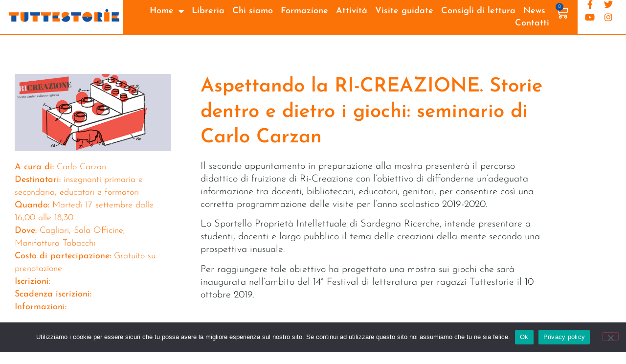

--- FILE ---
content_type: text/css
request_url: https://www.tuttestorie.it/wp-content/uploads/elementor/css/post-18954.css?ver=1768564325
body_size: 51
content:
.elementor-18954 .elementor-element.elementor-element-97878a0{margin-top:50px;margin-bottom:0px;}.elementor-18954 .elementor-element.elementor-element-e326a23 .dce-tokens{color:var( --e-global-color-accent );}.elementor-18954 .elementor-element.elementor-element-e326a23 .dce-tokens .dce-force-style, .elementor-18954 .elementor-element.elementor-element-e326a23 .dce-tokens{font-size:18px;}.elementor-18954 .elementor-element.elementor-element-638054c .elementor-heading-title{font-family:"Josefin Sans", Sans-serif;font-weight:600;line-height:1.3em;color:var( --e-global-color-accent );}.elementor-18954 .elementor-element.elementor-element-d1b2d32{--alignment:left;--grid-side-margin:10px;--grid-column-gap:10px;--grid-row-gap:10px;--grid-bottom-margin:10px;--e-share-buttons-primary-color:var( --e-global-color-accent );}.elementor-18954 .elementor-element.elementor-element-d1b2d32 .elementor-share-btn{border-width:2px;}.elementor-18954 .elementor-element.elementor-element-d1b2d32 .elementor-share-btn:hover{--e-share-buttons-primary-color:var( --e-global-color-primary );}@media(max-width:1024px){ .elementor-18954 .elementor-element.elementor-element-d1b2d32{--grid-side-margin:10px;--grid-column-gap:10px;--grid-row-gap:10px;--grid-bottom-margin:10px;}}@media(max-width:767px){ .elementor-18954 .elementor-element.elementor-element-d1b2d32{--grid-side-margin:10px;--grid-column-gap:10px;--grid-row-gap:10px;--grid-bottom-margin:10px;}}